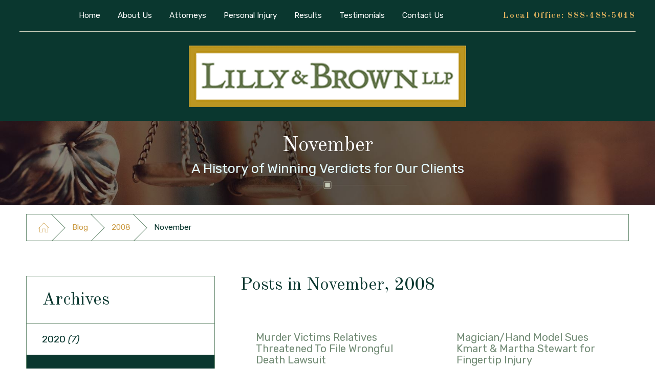

--- FILE ---
content_type: text/html; charset=utf-8
request_url: https://www.lillybrownlaw.com/blog/2008/november/
body_size: 17864
content:
<!DOCTYPE html>
<html lang="en" data-anim="1" data-prlx="1" data-flr="1" data-i="dnyq5bb7lly" data-is="tszjrbdx84j" data-gmap="AIzaSyDs1Q_RmVtzyI2bMvgTVrIzhFMexEDADec" data-sa="9jiBLwu%2FXHZlFTrHNdr2JpQ3kEFoB3ov3pUFUTrZfNa0x%2BzY8tqVH95tl92CR4CWtdisFo10GJvbI9rFS4GLJmj9gIGTwF72PTWZI1Fq7oMaBux%2BtyNI8xcigl9hC1hM0Y0N7zHrDe5qeDn95CzPQD03%2BXuSjyQViOOkvgCbLqH1RHQ5">
<head>
	<script type="text/javascript" src="/cms/includes/xfe68wggbgd.2509161620371.js" defer data-require='["j/poly","j/modernizr","j/jquery","j/jquery.ui","j/ui.touch","j/ui.wheel","j/ui.draw","j/ui.mobile","j/timezone","static","j/jquery.cookie","extensions","uri","behaviors","c/scrollbar","c/loading","m/date","form","adapter","v/jwplayer","video","a/bootstrap","svg"]'></script>
	<title>Central Florida Injury Lawyers | November 2008 Blog</title>
	<link rel="canonical" href="https://www.lillybrownlaw.com/blog/2008/november/"/>
	<meta content="text/html; charset=utf-8" http-equiv="Content-Type"/>
	<meta content="initial-scale=1" name="viewport"/>
	<meta http-equiv="X-UA-Compatible" content="IE=edge,chrome=1"/>
	<meta name="description" content="Looking for information about injury cases in the Polk County area? Read our Injury Lawyer in Lakeland blog posts from November 2008."/>
	<meta property="og:type" content="website"/>
	<meta property="og:site_name" content="Lilly & Brown, LLP"/>
	<meta property="og:url" content="https://www.lillybrownlaw.com/blog/2008/november/"/>
	<meta property="og:title" content="Lilly & Brown, LLP"/>
	<meta property="og:description" content="Lakeland personal injury law firm Lilly & Brown, LLP is comprised of board certified specialists. Request your free consultation today."/>
	<meta property="og:image" content="https://www.lillybrownlaw.com/images/Facebook-BG.jpg"/>
	<meta name="twitter:card" content="summary_large_image"/>
	<meta name="twitter:site" content="LillyBrownLLP"/>
	<meta name="twitter:title" content="Lilly & Brown, LLP"/>
	<meta name="twitter:description" content="Lakeland personal injury law firm Lilly & Brown, LLP is comprised of board certified specialists. Request your free consultation today."/>
	<meta name="twitter:image" content="https://www.lillybrownlaw.com/images/Facebook-BG.jpg"/>
	<meta property="article:publisher" content="https://www.lillybrownlaw.com"/>
	<meta name="google-site-verification" content="LuwnYw7e0tjPx08eFsndfHU3bRzshTzbU61pf-DX57I"/>
	<meta name="msvalidate.01" content="80557422A2725BFC1BFA1DDB93FB5E7A"/>
	<script type="text/javascript">
(function(n){var t=n.Process||{},i=function(n){var t=+n;return isNaN(t)?n:t},u=function(n){return decodeURIComponent(n.replace(/\+/g,"%20"))},h=/\{(.+?)\}/g,c=window.location.hash&&window.location.hash[1]==="~"&&!/\bSPPC=./i.test(document.cookie||""),s=[],e=null,r=null,o=null,f=null;t.Page=function(n){for(var i=n.length;i--;)c?s.push(n[i]):t.Element(document.getElementById(n[i]))};t.Delayed=function(){var n,i;for(r=null;n=s.shift();)t.Element(document.getElementById(n));try{i=new CustomEvent("process.delayed",{bubbles:!0,cancelable:!0});document.documentElement.dispatchEvent(i)}catch(u){}};t.Element=function(n){if(n)switch(n.getAttribute("data-process")){case"if":t.If(n);break;case"replace":t.Replace(n);break;default:t.Fix(n)}};t.Replace=function(n){var i,f=n.parentNode,r=document.createTextNode(t.Get(n.getAttribute("data-replace"))),u=n.firstElementChild;u&&u.getAttribute&&(i=u.getAttribute("href"))&&i.substring(0,4)==="tel:"&&(i=document.createElement("a"),i.setAttribute("href","tel:"+r.data),i.appendChild(document.createTextNode(r.data)),r=i);f.insertBefore(r,n);f.removeChild(n)};t.Fix=function(n){var r,u,i,f=n.attributes.length,e=n.childNodes.length;if(n.nodeName==="SCRIPT"){n.parentNode.removeChild(n);return}while(f--)r=n.attributes[f],r.name.substring(0,13)=="data-replace-"&&(u=r.name.substring(13),n.setAttribute(u,t.Get(r.value)),n.removeAttribute(r.name));while(e--)i=n.childNodes[e],i.nodeType===3&&i.data&&i.data.indexOf("{")>=0&&(i.data=t.Get(i.data))};t.If=function(n){for(var i,u,f,e,o=n.parentNode,s=n.attributes.length,r=undefined;s--;){i=n.attributes[s];switch(i.name){case"field":r=t.Check(n,t.Get(i.value));break;case"nofield":r=!t.Check(n,t.Get(i.value))}if(r!==undefined)break}if(r)for(u=n.childNodes,f=0,e=u.length;f<e;f++)o.insertBefore(u[0],n);o.removeChild(n)};t.Check=function(n,r){for(var u,f,e=n.attributes.length;e--;){u=n.attributes[e];switch(u.name){case"equals":return r==t.Get(u.value);case"gt":case"greaterthan":case"morethan":return i(r)>i(t.Get(u.value));case"gte":return i(r)>=i(t.Get(u.value));case"lt":case"lessthan":case"lesserthan":return i(r)<i(t.Get(u.value));case"lte":return i(r)<=i(t.Get(u.value));case"ne":case"notequals":return r!=t.Get(u.value);case"contains":return f=t.Get(u.value),r.indexOf(f>=0);case"notcontains":return f=t.Get(u.value),!r.indexOf(f>=0);case"in":return f=t.Get(u.value),t.InArray(r,(""+f).split(","));case"notin":return f=t.Get(u.value),!t.InArray(r,(""+f).split(","));case"between":return f=t.Get(u.value).Split(","),f.length==2&&i(r)>=i(f[0])&&i(r)<=i(f[1])?!0:!1}}return!!r};t.InArray=function(n,t){for(var i=t.length;i--;)if(t[i]==n)return!0;return!1};t.Get=function(n){return n.replace(h,function(n,i){var r=i.split("/"),f=r.shift();return t.Data(f.split(":"),0,r[0])||u(r.shift()||"")})};t.Data=function(n,i,r){var u;switch(n[i].toLowerCase()){case"f":return t.Format(n[i+1],n,i+2,r);case"if":return t.Data(n,i+1)?n.pop():"";case"ifno":case"ifnot":return t.Data(n,i+1)?"":n.pop();case"q":case"querystring":return t.Query(n[i+1])||"";case"session":case"cookie":return t.Cookie(n[i+1])||"";case"number":return t.Number(n[i+1],r)||"";case"request":return u=t.Cookie("RWQ")||window.location.search,u&&u[0]==="?"&&n[i+1]&&n[i+1][0]!="?"&&(u=u.substr(1)),u;case"u":return t.UserData(n[i+1])||"";default:return""}};t.Format=function(n,i,r,u){var h,f,s,e,o;if(!n||r>i.length-1)return"";if(h=null,f=null,n=n.toLowerCase(),e=0,n=="binary")e=2;else if(r+1<i.length)switch(n){case"p":case"phone":case"p2":case"phone2":case"p3":case"phone3":i[r].indexOf("0")>=0&&(f=i[r],e=1);break;default:s=parseInt(i[r]);isNaN(s)||(h=s,e=1)}o=t.Data(i,r+e,u);switch(n){case"p":case"phone":return t.Phone(""+o,f);case"p2":case"phone2":return t.Phone(""+o,f||"000.000.0000");case"p3":case"phone3":return t.Phone(""+o,f||"000-000-0000");case"tel":return t.Phone(""+o,f||"0000000000")}};t.Phone=function(n,t){var u,i,f,r;if(!n)return"";if(u=n.replace(/\D+/g,""),u.length<10)return n;for(i=(t||"(000) 000-0000").split(""),f=0,r=0;r<i.length;r++)i[r]=="0"&&(f<u.length?i[r]=u[f++]:(i.splice(r,1),r--));return f==10&&u.length>10&&i.push(" x"+u.substring(10)),i.join("")};t.Query=function(n){var r,f,o,i,s;if(!e)for(e={},r=t.Cookie("RWQ")||window.location.search,f=r?r.substring(1).split("&"):[],o=f.length;o--;)i=f[o].split("="),s=u(i.shift()).toLowerCase(),e[s]=i.length?u(i.join("=")):null;return e[n.toLowerCase()]};t.Cookie=function(n){var f,i,o,e,t;if(!r)for(r={},f=document.cookie?document.cookie.split("; "):[],i=f.length;i--;){o=f[i].split("=");e=u(o.shift()).toLowerCase();t=o.join("=");switch(t[0]){case"#":r[e]=+t.substring(1);break;case":":r[e]=new Date(+t.substring(1));break;case"!":r[e]=t==="!!";break;case"'":r[e]=u(t.substring(1));break;default:r[e]=u(t)}}for(f=n.split("|"),i=0;i<f.length;i++)if(t=r[f[i].toLowerCase()],t)return t;return""};t.UserData=function(n){switch(n){case"DisplayName":return t.Cookie("U_DisplayName")||"";case"TimeOfDay":var r=new Date,i=r.getHours();return i>=17||i<5?"Evening":i<12?"Morning":"Afternoon"}};t.Number=function(n,i){var s,u,r,e;if(!i)return i;if(!o)for(o={},s=(t.Cookie("PHMAP")||"").split(","),e=0;e<s.length;e++)u=(s[e]||"").split("="),u.length===2&&(o[u[0]]=u[1]);return r=o[i],r&&r!=="0"||(r=i),f||(f={}),f[r]=1,r};t.Phones=function(){var n,t;if(f){n=[];for(t in f)f.hasOwnProperty(t)&&n.push(t);return n.join("|")}return null};n.Process=t;document.documentElement&&(document.documentElement.clientWidth<=1280||(t.Cookie("pref")&1)==1)&&(document.documentElement.className+=" minimize")})(this);
(function(n){window.rrequire||n(window)})(function(n){function b(i,r,u,f){var h,b,e,a,g,o,nt=(new Date).getTime(),p,c,l,w;if(((!s||nt-s>1e3)&&(st(),s=nt),!t[i])&&(h=k(i,f),h.length)){switch(h[0]){case"/common/js/j/jquery.js":case"/common/js/j/jquery.1.x.js":case"/common/js/j/jquery.2.x.js":h[0]=n.Modernizr&&n.Modernizr.canvas?"/common/js/j/jquery.2.x.js":"/common/js/j/jquery.1.x.js"}if(d(h),f==="css"?(e=n.document.createElement("link"),e.setAttribute("type","text/css"),e.setAttribute("rel","stylesheet"),a="href"):(e=n.document.createElement("script"),e.setAttribute("type","text/javascript"),e.setAttribute("async","async"),a="src",g=h.length<2||i[0]==="/"),i.indexOf("j/jquery")>=0)try{throw new Error("Jquery Require "+i);}catch(tt){for(console.log(tt.stack),p=[],c=arguments;c;)l=[],l.push.apply(l,c),p.push(l),w=c.callee.caller,c=w&&w.arguments;console.log(JSON.stringify(p))}o=h[0];o.substring(0,8)==="/common/"?o=v+o:o.substring(0,5)===rt&&(o=y+o);ot(e,i,f,g);e.setAttribute(a,o);b=n.document.head||n.document.body;b.appendChild(e)}}function ot(t,i,r,e){var s=function(){e?(n.register(i),l()):r==="css"&&(f[i]=!0,l())},o=function(){r==="js"&&console.log('error - "'+i+'" could not be loaded, rrequire will not fire.')};t.addEventListener?(t.addEventListener("load",s,!1),t.addEventListener("error",o,!1)):t.onload=t.onreadystatechange=function(n,r){var f=t.readyState;if(r||!f||/loaded|complete/.test(f)){if(f==="loaded"&&(t.children,t.readyState==="loading"&&(f="error")),t.onload=t.onreadystatechange=null,t=null,e&&f!=="error"){setTimeout(function(){var n=u[i];!n||n()?s():o();s=null;o=null},1);return}f==="error"?o():s();o=null;sucess=null}}}function st(){for(var t,r,u,i=document.querySelectorAll("script[src]"),n=0;n<i.length;n++)t=i[n],r=t.getAttribute("src"),u=t.getAttribute("data-require"),c(r,u,"js");for(i=document.querySelectorAll("link[rel='stylesheet'][href]"),n=0;n<i.length;n++)t=i[n],r=t.getAttribute("href"),u=t.getAttribute("data-require"),c(r,u,"css")}function k(t,i){var r=[];if(!t)return r;if(t.indexOf(n.location.origin)===0&&(t=t.substring(n.location.origin.length)),m=et.exec(t)){if(m[1])return r.push(t),r;if(m[2])return r.push(n.location.protocol+t),r;(m=/(.+?)\.\d{13}(\.\w{2,12})$/.exec(t))&&(t=m[1]+m[2]);r.push(t);(m=/^\/(common|cms)\/(admin\/|js\/|css\/)?(.+?)(\.js|\.css)$/.exec(t))&&(t=m[1]==="cms"?m[1]+"/"+(m[2]||"")+m[3]:m[2]==="admin/"?m[2]+m[3]:m[3],r.push(t))}else/^cms\//.test(t)?r.push("/"+t+"."+i):/^admin\//.test(t)?r.push("/common/"+t+"."+i):i==="js"?r.push("/common/js/"+t+"."+i):i==="css"&&r.push("/common/css/"+t+"."+i),r.push(t);return r}function c(n,i,r){var f,u;if(n&&!t[n]&&(f=k(n,r),d(f),i)){try{arr=it(i)}catch(e){return}for(len=arr&&arr.length,u=0;u<len;u++)c(arr[u],null,r)}}function d(n,i){for(var r,u=0;u<n.length;u++){r=n[u];switch(r){case"j/jquery":case"j/jquery.1.x":case"j/jquery.2.x":case"j/jquery.3.x":t["j/jquery"]=!0;t["j/jquery.1.x"]=!0;t["j/jquery.2.x"]=!0;t["j/jquery.3.x"]=!0;t["/common/js/j/jquery.js"]=!0;t["/common/js/j/jquery.1.x.js"]=!0;t["/common/js/j/jquery.2.x.js"]=!0;t["/common/js/j/jquery.3.x.js"]=!0;break;case"cms":case"cms-5":i==="css"?(t.cms=!0,t["cms-5"]=!0,t["/common/css/cms.css"]=!0,t["/common/css/cms-5.css"]=!0):t[r]=!0;break;default:t[r]=!0}}}function g(n){for(var t,i=n.length;i--;)if(t=n[i],t&&!f[t])return!1;return!0}function ht(){var t,n=r.length;for(e&&(clearTimeout(e),e=0);n--;)t=r[n],t[2]===!0&&r.splice(n,1);r.length===0&&document.documentElement.classList&&document.documentElement.classList.remove("requiring")}function l(){for(var t,i=0,u=r.length;i<u;)(t=r[i++],t[2]!==!0)&&g(t[0])&&(t[2]=!0,t[1](n.jQuery,n),e&&clearTimeout(e),e=setTimeout(ht,1))}function nt(n){var t;if(n){if(typeof n=="string")return[n.toLowerCase()];if(Array.isArray(n)){for(t=n.length;t--;)n[t]=(""+(n[t]||"")).toLowerCase();return n}return null}return null}function tt(n,t){for(var i,r,u=0;u<n.length;u++)if(i=h[n[u]],i){for(n.splice(u,1),u--,r=i[0].length;r--;)n.push(i[0][r]);if(i[1]&&t)for(r=i[1].length;r--;)t.push(i[1][r])}t&&t.length&&tt(t)}function ct(t){var r=0,i=function(){if(n.google&&n.google.maps)n.register(t);else if(++r>20)throw new Error("Unable to load google maps api script.");else setTimeout(i,250)};setTimeout(i,250)}var it=function(n,t){return(window.JSON2||JSON).parse(n,t)},i="/",o=".",a=":",v=i+i+"www.scorpioncms.com",rt=i+"cms"+i,y=i+i+window.location.host,f={},t={},r=[],e=0,p=document&&document.documentElement&&document.documentElement.getAttribute("data-gmap"),ut=p&&"&key="+p,w=Object.prototype,lt=w.toString,ft=w.hasOwnProperty,h={jquery:[["j/jquery","j/jquery.ui"]],behavior:[["behaviors"],["cms-behave"]],googlemap:[["https"+a+i+i+"maps.googleapis.com/maps/api/js?v=3&libraries=places&callback=registermap"+(ut||"")]],map:[["m/gmap"]],loading:[["c/loading2"],["cms-5"]],jwplayer:[[i+"common/js/v/jwplayer"+o+"js"]],tools:[["jquery","behavior","extensions","uri","chart","c/cms","c/scrollbar","loading","form"],["cms-tools","opensans"]],opensans:[["https"+a+i+i+"fonts.googleapis.com/css?family=Open+Sans:300,400italic,400,600,700|Montserrat:400,700"]],ckeditor:[[o+o+i+"ckeditor/ckeditor"]],ck:[["admin/ck/ckeditor"]],ace:[[i+i+"cdnjs.cloudflare.com/ajax/libs/ace/1.4.11/ace"+o+"js"]],weather:[["m/weather"]],cookie:[["j/jquery.cookie"]],form2:[["admin/js/form","admin/js/poly"]]},u={"j/jquery":function(){return!!n.jQuery},"j/jquery.1.x":function(){return!!n.jQuery},"j/jquery.2.x":function(){return!!n.jQuery},"j/jquery.3.x":function(){return!!n.jQuery},"j/jquery.ui":function(){return!!(n.jQuery&&n.jQuery.widget)},"j/jquery.cookie":function(){return!!(n.jQuery&&n.jQuery.cookie)},"j/poly":function(){return!!(n.Element&&n.Element.prototype&&n.Element.prototype.scrollIntoViewport)},googlemap:function(){return!!(n.google&&n.google.maps)},jwplayer:function(){return!!n.jwplayer},ckeditor:function(){return!!n.CKEDITOR},ace:function(){return!!n.ace},weather:function(){return!!(n.jQuery&&n.jQuery.weather)}},et=/^(https?:)?(\/\/([\w\-\.]+))?(\/.+)/i,s;(function(){var n;for(var t in u)ft.call(u,t)&&(n=h[t],n&&n[0]&&n[0][0]&&(u[n[0][0]]=u[t]))})();Array.isArray||(Array.isArray=function(n){return Object.prototype.toString.call(n)==="[object Array]"});Function.isFunction||(Function.isFunction=function(n){return Object.prototype.toString.call(n)==="[object Function]"});s=null;n.registerLoading=function(n){t[n]=!0};n.register=function(n){n&&typeof n=="string"&&(t[n]=!0,f[n]=!0,l())};n.registermap=function(){var n=h.googlemap[0][0];register(n)};n.rrequire=function(i,e,o){var a,h,v,c,s,y,l;if(i=nt(i),i){for(Function.isFunction(o)&&(a=o,o=e,e=a,a=null),o=nt(o),o||(o=[]),tt(i,o),h=i.length,v=!0;h--;)if((c=i[h],c)&&(s=c.toLowerCase(),!f[s])){if(y=u[s],y&&y()){f[s]=!0;continue}if(v=!1,!t[s]){if(s.indexOf("maps.googleapis.com")!==-1&&document.querySelector("script[src*='maps.googleapis.com']")){ct(s);continue}b(c,"script","src","js")}}for(h=0;h<o.length;)(l=o[h],l)&&(s=l.toLowerCase(),f[s]||b(l,"link","href","css"),h++);Function.isFunction(e)&&(v||g(i)?e(n.jQuery,n):r.push([i,e,!1]))}};n.rrequire.setBase=function(n){v=n};n.rrequire.setHost=function(n){y=n};n.rrequire.setDetect=function(n,t){n&&typeof n=="string"&&Function.isFunction(t)&&(u[n]=t)};n.rrequire.getLoading=function(){var n=Object.keys(t);return n.sort(),console.log(JSON.stringify(n,null,"\t"))};n.require||(n.require=n.rrequire)});
</script>
	<link rel="stylesheet" type="text/css" href="/cms/includes/j4lus19e5on.2412171249492.css" data-require='["cms","cms-behave"]'/>
	<script>(function(){
var cook = /(?:^|\b)COOK=(.+?)(?:$|;)/.exec( document.cookie )?.[1];
var analytics;
var marketing;
if(cook==='YES'){analytics=true;marketing=true;}
else if(cook==='NO!'){analytics=false;marketing=false;}
else if(cook==='ANALYTICS'){analytics=true;marketing=false;}
else if(cook==='MARKETING'){analytics=false;marketing=true;}
else{analytics=true;marketing=navigator.globalPrivacyControl||window.doNotSell?false:true;}
window.$consentState={analytics,marketing};
})();</script>
<script type="module" src="/common/usc/p/manage-cookies.js"></script>
</head>
<body data-config="0uaxr1n6.ouy\ccqlcit0.g_t\kzpl3dai.vwb" data-id="11250990" data-s="35" data-i="209989" data-p="131" data-fk="166057">
	<header id="HeaderZone"><div class="header v13 dark-bg bg-box-none transparent-bg" id="HeaderV13" universal_="true">
	
	
	
	
	<a name="SiteTop"></a>
	<div class="side-padding-small" id="HeaderV13TopNavigation">
		<div class="top-bar flex-middle-spaced-between center-800">
			<div class="fit hide-1024" id="HeaderV13Tagline">
				
					<strong class="title-style-5 title-color-5">Available 24/7</strong>
					
			</div>
			<nav class="top-nav bg-box unlike-bg vertical-padding side-padding auto no-shadow" data-role="panel">
				<ul class="flex-center" role="menubar" aria-label="Top Navigation">
					<li class=" flex- fit relative" role="menuitem">
						<a class="flex-middle-center auto" href="/" target="">
							<span class="flex-middle">Home</span>
						</a>
						
					</li><li class=" flex- fit relative" role="menuitem">
						<a class="flex-middle-center auto" href="/about-us/" target="">
							<span class="flex-middle">About Us</span>
						</a>
						
							<ul class="fly-nav ui-scroll bg-box unlike-bg" role="menu">
								<li class="" role="menuitem">
									<a class="btn-color-hover" href="/about-us/client-first-principle/" target="">Client-First Principle</a>
								</li><li class="" role="menuitem">
									<a class="btn-color-hover" href="/about-us/we-can-come-to-you/" target="">We Can Come to You</a>
								</li><li class="" role="menuitem">
									<a class="btn-color-hover" href="/about-us/board-certified-attorneys/" target="">Board-Certified Attorneys</a>
								</li><li class="" role="menuitem">
									<a class="btn-color-hover" href="/about-us/no-fees-without-recovery/" target="">No Fees Without Recovery</a>
								</li><li class="" role="menuitem">
									<a class="btn-color-hover" href="/about-us/proudly-serving/" target="">Proudly Serving</a>
								</li>
							</ul>
						
					</li><li class=" flex- fit relative" role="menuitem">
						<a class="flex-middle-center auto" href="/attorneys/" target="">
							<span class="flex-middle">Attorneys</span>
						</a>
						
							<ul class="fly-nav ui-scroll bg-box unlike-bg" role="menu">
								<li class="" role="menuitem">
									<a class="btn-color-hover" href="/attorneys/kent-lilly/" target="">Kent Lilly</a>
								</li><li class="" role="menuitem">
									<a class="btn-color-hover" href="/attorneys/steven-brown/" target="">Steven Brown</a>
								</li>
							</ul>
						
					</li><li class=" flex- fit relative" role="menuitem">
						<a class="flex-middle-center auto" href="/personal-injury/" target="">
							<span class="flex-middle">Personal Injury</span>
						</a>
						
							<ul class="fly-nav ui-scroll bg-box unlike-bg" role="menu">
								<li class="" role="menuitem">
									<a class="btn-color-hover" href="/personal-injury/bus-accidents/" target="">Bus Accidents</a>
								</li><li class="" role="menuitem">
									<a class="btn-color-hover" href="/personal-injury/car-accidents/" target="">Car Accidents</a>
								</li><li class="" role="menuitem">
									<a class="btn-color-hover" href="/personal-injury/catastrophic-injuries/" target="">Catastrophic Injuries</a>
								</li><li class="" role="menuitem">
									<a class="btn-color-hover" href="/personal-injury/insurance-disputes/" target="">Insurance Disputes</a>
								</li><li class="" role="menuitem">
									<a class="btn-color-hover" href="/personal-injury/motorcycle-accidents/" target="">Motorcycle Accidents</a>
								</li><li class="" role="menuitem">
									<a class="btn-color-hover" href="/personal-injury/premises-liability/" target="">Premises Liability</a>
								</li><li class="" role="menuitem">
									<a class="btn-color-hover" href="/personal-injury/slip-trip-or-fall-claims/" target="">Slip, Trip or Fall Claims</a>
								</li><li class="" role="menuitem">
									<a class="btn-color-hover" href="/personal-injury/truck-accidents/" target="">Truck Accidents</a>
								</li><li class="" role="menuitem">
									<a class="btn-color-hover" href="/personal-injury/workplace-injuries/" target="">Workplace Injuries</a>
								</li><li class="" role="menuitem">
									<a class="btn-color-hover" href="/personal-injury/wrongful-death/" target="">Wrongful Death</a>
								</li>
							</ul>
						
					</li><li class=" flex- fit relative" role="menuitem">
						<a class="flex-middle-center auto" href="/results/" target="">
							<span class="flex-middle">Results</span>
						</a>
						
					</li><li class=" flex- fit relative" role="menuitem">
						<a class="flex-middle-center auto" href="/testimonials/" target="">
							<span class="flex-middle">Testimonials</span>
						</a>
						
					</li><li class=" flex- fit relative" role="menuitem">
						<a class="flex-middle-center auto" href="/contact-us/" target="">
							<span class="flex-middle">Contact Us</span>
						</a>
						
					</li>
				</ul>
			</nav>
			<div class="flex-middle-end fit" id="HeaderV13PhoneTagline"> 
				
					<strong class="phone-tagline hide-1440 title-font right-margin-small">Call Today</strong>
				
				<span id="HeaderV13TopNavigation_FTR0_HeaderV13_1" data-process="if" style="display:none" field="{Cookie:PPCP1/8884885048}">
					<a class="phone-link phone-number-style" href="tel:8884885048" id="HeaderV13_2" data-replace-href="tel:{F:Tel:Cookie:PPCP1/8884885048}"><span id="HeaderV13_3" data-process="replace" data-replace="{F:P3:Cookie:PPCP1/888-488-5048}">888-488-5048</span></a>
				</span>
			</div>
			<button class="menu-btn desktop hide-800 btn-colors" title="Main Menu" aria-label="Main Menu" data-role="btn">
				<span></span>
				<span></span>
				<span></span>
			</button>			
		</div>
	</div>
	<div class="logo-bar side-padding-small vertical-padding-tiny flex-middle-between-block-800">
		<div class="top-logo full flex-middle-center">
			<a class="fit max-logo" href="/">
				<img class="dark-logo" alt="Lilly & Brown, LLP" title="Lilly & Brown, LLP" src="/images/logos/Logo.png">
				<img class="light-logo" alt="Lilly & Brown, LLP" title="Lilly & Brown, LLP" src="/images/logos/Logo2.png">
			</a>
		</div>
	</div>
	<button class="menu-btn mobile btn-colors" title="Main Menu" aria-label="Main Menu" type="button" data-role="btn">
		<span></span>
		<span></span>
		<span></span>
	</button>
</div>
<script id="Process_HeaderV13" type="text/javascript" style="display:none;">window.Process&&Process.Page(['Process_HeaderV13','HeaderV13TopNavigation_FTR0_HeaderV13_1','HeaderV13_2','HeaderV13_3']);</script>
</header>
	<main id="MainZone"><section class="system-banner v1 bg-image dark-bg bg-box-none text-center tiny-padding" id="SystemBannerV1" data-onvisible="show">
	
	<picture class="img-bg bg-position" role="presentation">
		<source media="(max-width: 500px)" srcset="[data-uri]" data-src="/assets/sub-banners/sub-banner-v1-bg-mobile.jpg"/>
		<img src="[data-uri]" alt="" data-src="/assets/sub-banners/sub-banner-v1-bg.jpg">
	</picture>
	<div class="main">
		<div class="bg-box side-padding-medium vertical-padding info text-align box-flair">
			<div class="flair-border">
				<span class="flair-1"></span>
				<span class="flair-2"></span>
				<header class="no-pad center-800" id="SystemBannerV1Info">
					
						<h1>
							November
						</h1>
					
					
						<em>
							A History of Winning Verdicts for Our Clients
						</em>	
					
					
						<svg role="presentation" class="header-flair"><use href="/includes/flair.svg#header"></use></svg>
					
				</header>
				
			</div>	
		</div>	
	</div>
</section><section class="bread-crumbs v1 bg-box-none light-bg" id="BreadCrumbsV1">
	
	<div class="main">
		<nav class="relative bg-box border-radius-item">
			<ol class="flex-middle">
				<li class="flex-middle relative"><a title="Go Home" aria-label="Go Home" href="/"><svg viewBox="0 0 36 36" alt="Home Icon" role="presentation"><use data-href="/cms/svg/site/tszjrbdx84j.36.svg#home"></use></svg></a></li>
				<li class="flex-middle relative"><a href="/blog/" target="">Blog</a></li><li class="flex-middle relative"><a href="/blog/2008/" target="">2008</a></li><li class="flex-middle relative">November</li>
			</ol>
		</nav>
	</div>
</section><section class="blog-system v1 light-bg bg-box-like text-left no-padding flow-reverse" id="BlogSystemV1">
	
	
	
	<div id="TopZone"></div>
	<div class="main vertical-padding-small flex-spaced-between-block-1024-margined flex-direction">
		<div class="content-zone two-thirds" id="ContentZone"><form id="Form_BlogSystemV1BlogPostsMonth" method="post" enctype="multipart/form-data" action="/blog/2008/november/" data-search="1">
<input type="hidden" name="_m_" value="BlogSystemV1BlogPostsMonth">
<input type="hidden" class="ui-cms-input" id="BlogSystemV1BlogPostsMonth__edit_" name="BlogSystemV1BlogPostsMonth$_edit_" value>
<input type="hidden" class="ui-cms-input" id="BlogSystemV1BlogPostsMonth__command_" name="BlogSystemV1BlogPostsMonth$_command_" value>
<div class="blog-posts blog-month ui-repeater ui-ajax" id="BlogSystemV1BlogPostsMonth" data-onvisible="show" data-loading="false" data-infinite="true" data-ajaxreplace="true">	
	<input type="hidden" id="BlogSystemV1BlogPostsMonth_HDR0_ResultsPerPage" autocomplete="off" class="ui-cms-input" name="BlogSystemV1BlogPostsMonth$HDR0$ResultsPerPage" value="6" data-search="true">
	<input type="hidden" id="BlogSystemV1BlogPostsMonth_HDR0_PagingID" autocomplete="off" class="ui-cms-input" name="BlogSystemV1BlogPostsMonth$HDR0$PagingID" value data-search="true">
	<div class="bottom-margin-small">
		<header class="text-align no-pad center-1024" id="BlogSystemV1BlogPostsMonthHeader" data-role="thead">
			<h1>
				Posts in November, 2008
			</h1>
			<svg class="header-flair" role="presentation"><use href="/includes/flair.svg#header"></use></svg>
		</header>
	</div>
	<ul class="flex-grid-wrap-block-800" data-role="tbody">
		<li class='cms-repeater-placeholder' style='display:none !important'></li><li class="half flex- " data-item="i" data-key="762272">
			<a class="flex-column full border-radius scaling-item bg-box relative" href="/blog/2008/november/murder-victims-relatives-threatened-to-file-wron/">
				
				
					
					
						<div class="img pad-height-50 fit full bg-box unlike-bg" role="presentation">
							<img src="[data-uri]" alt="">
						</div>
					
				
				
				<div class="flex-column-top side-padding-large vertical-padding-tiny full auto">
					<div class="auto full">
						<strong class="title-style-4 title-color-4">Murder Victims Relatives Threatened To File Wrongful Death Lawsuit</strong>
						<span class="blog-time-style full"><time content="Nov 7, 2008">Nov 07</time></span>
						<p class="hide-800">The family members of Jessica Kalish have vowed to file a wrongful death lawsuit if a Palm Beach County probate court battle ...</p>
					</div>
					<span class="fit btn v2">View Article</span>
				</div>
			</a>
		</li><li class="half flex- " data-item="i" data-key="762271">
			<a class="flex-column full border-radius scaling-item bg-box relative" href="/blog/2008/november/magician-hand-model-sues-kmart-martha-stewart-fo/">
				
				
					
					
						<div class="img pad-height-50 fit full bg-box unlike-bg" role="presentation">
							<img src="[data-uri]" alt="">
						</div>
					
				
				
				<div class="flex-column-top side-padding-large vertical-padding-tiny full auto">
					<div class="auto full">
						<strong class="title-style-4 title-color-4">Magician/Hand Model Sues Kmart & Martha Stewart for Fingertip Injury</strong>
						<span class="blog-time-style full"><time content="Nov 1, 2008">Nov 01</time></span>
						<p class="hide-800">A lawsuit has recently been filed against Kmart Corp. and Martha Stewart Living that claims an injury was caused by a defective ...</p>
					</div>
					<span class="fit btn v2">View Article</span>
				</div>
			</a>
		</li><li class="half flex- " data-item="i" data-key="762269">
			<a class="flex-column full border-radius scaling-item bg-box relative" href="/blog/2008/november/recognizing-nursing-home-abuse/">
				
				
					
					
						<div class="img pad-height-50 fit full bg-box unlike-bg" role="presentation">
							<img src="[data-uri]" alt="">
						</div>
					
				
				
				<div class="flex-column-top side-padding-large vertical-padding-tiny full auto">
					<div class="auto full">
						<strong class="title-style-4 title-color-4">Recognizing Nursing Home Abuse</strong>
						<span class="blog-time-style full"><time content="Nov 1, 2008">Nov 01</time></span>
						<p class="hide-800">If you have a family member in a nursing home, it is imperative that you know and understand the warning signs of nursing home ...</p>
					</div>
					<span class="fit btn v2">View Article</span>
				</div>
			</a>
		</li><li class="half flex- " data-item="i" data-key="762270">
			<a class="flex-column full border-radius scaling-item bg-box relative" href="/blog/2008/november/medicare-wont-pay-for-hospital-surgical-mistakes/">
				
				
					
					
						<div class="img pad-height-50 fit full bg-box unlike-bg" role="presentation">
							<img src="[data-uri]" alt="">
						</div>
					
				
				
				<div class="flex-column-top side-padding-large vertical-padding-tiny full auto">
					<div class="auto full">
						<strong class="title-style-4 title-color-4">Medicare Won't Pay for Hospital Surgical Mistakes</strong>
						<span class="blog-time-style full"><time content="Nov 1, 2008">Nov 01</time></span>
						<p class="hide-800">If the surgeon leaves a sponge inside a patient during surgery, Medicare will no longer pay for the costs associated with ...</p>
					</div>
					<span class="fit btn v2">View Article</span>
				</div>
			</a>
		</li><li class="half flex- " data-item="i" data-key="762268">
			<a class="flex-column full border-radius scaling-item bg-box relative" href="/blog/2008/november/an-understaffed-nursing-home-is-a-leading-factor/">
				
				
					
					
						<div class="img pad-height-50 fit full bg-box unlike-bg" role="presentation">
							<img src="[data-uri]" alt="">
						</div>
					
				
				
				<div class="flex-column-top side-padding-large vertical-padding-tiny full auto">
					<div class="auto full">
						<strong class="title-style-4 title-color-4">An Understaffed Nursing Home Is a Leading Factor in Elder Abuse and Neglect</strong>
						<span class="blog-time-style full"><time content="Nov 1, 2008">Nov 01</time></span>
						<p class="hide-800">An Understaffed Nursing Home is a Leading Factor in Elder Abuse and Neglect Almost 50 percent of all nursing homes in the United ...</p>
					</div>
					<span class="fit btn v2">View Article</span>
				</div>
			</a>
		</li><li class="half flex- " data-item="i" data-key="762267">
			<a class="flex-column full border-radius scaling-item bg-box relative" href="/blog/2008/november/fda-opposed-drug-suit-policy/">
				
				
					
					
						<div class="img pad-height-50 fit full bg-box unlike-bg" role="presentation">
							<img src="[data-uri]" alt="">
						</div>
					
				
				
				<div class="flex-column-top side-padding-large vertical-padding-tiny full auto">
					<div class="auto full">
						<strong class="title-style-4 title-color-4">Fda Opposed Drug Suit Policy</strong>
						<span class="blog-time-style full"><time content="Nov 1, 2008">Nov 01</time></span>
						<p class="hide-800">Last Wednesday, top scientists and career employees at the Food and Drug Administration (FDA) opposed agency regulations that ...</p>
					</div>
					<span class="fit btn v2">View Article</span>
				</div>
			</a>
		</li><li class='cms-repeater-placeholder' style='display:none !important'></li>
				
	</ul>
</div>
</form></div>
		<div class="side-zone third" id="SideZone"><aside class="side-nav v1 bg-box like-bg border-radius-item ui-repeater" id="BlogSystemV1SideNavArchives">
	
	<nav>
		<header class="text-left">
			<h5>Archives</h5>
		</header>
		<ul role="menu">
			<li class="level-1 always-open">
				<a href="/blog/2020/" target="" role="menuitem">2020
					<em>(7)</em>
				</a>
				<ul role="menu" class="inner-list">
					<li class="level-2" data-item="i">
						<a href="/blog/2020/september/" target="" role="menuitem">September
							<em>(1)</em>
						</a>
					</li><li class="level-2" data-item="i">
						<a href="/blog/2020/july/" target="" role="menuitem">July
							<em>(1)</em>
						</a>
					</li><li class="level-2" data-item="i">
						<a href="/blog/2020/june/" target="" role="menuitem">June
							<em>(2)</em>
						</a>
					</li><li class="level-2" data-item="i">
						<a href="/blog/2020/may/" target="" role="menuitem">May
							<em>(3)</em>
						</a>
					</li>	
				</ul>
			</li><li class="level-1 always-open">
				<a href="/blog/2019/" target="" role="menuitem">2019
					<em>(1)</em>
				</a>
				<ul role="menu" class="inner-list">
					<li class="level-2" data-item="i">
						<a href="/blog/2019/july/" target="" role="menuitem">July
							<em>(1)</em>
						</a>
					</li>	
				</ul>
			</li><li class="level-1 always-open">
				<a href="/blog/2017/" target="" role="menuitem">2017
					<em>(1)</em>
				</a>
				<ul role="menu" class="inner-list">
					<li class="level-2" data-item="i">
						<a href="/blog/2017/february/" target="" role="menuitem">February
							<em>(1)</em>
						</a>
					</li>	
				</ul>
			</li><li class="level-1 always-open">
				<a href="/blog/2016/" target="" role="menuitem">2016
					<em>(1)</em>
				</a>
				<ul role="menu" class="inner-list">
					<li class="level-2" data-item="i">
						<a href="/blog/2016/february/" target="" role="menuitem">February
							<em>(1)</em>
						</a>
					</li>	
				</ul>
			</li><li class="level-1 always-open">
				<a href="/blog/2015/" target="" role="menuitem">2015
					<em>(4)</em>
				</a>
				<ul role="menu" class="inner-list">
					<li class="level-2" data-item="i">
						<a href="/blog/2015/may/" target="" role="menuitem">May
							<em>(2)</em>
						</a>
					</li><li class="level-2" data-item="i">
						<a href="/blog/2015/march/" target="" role="menuitem">March
							<em>(2)</em>
						</a>
					</li>	
				</ul>
			</li><li class="level-1 always-open">
				<a href="/blog/2014/" target="" role="menuitem">2014
					<em>(4)</em>
				</a>
				<ul role="menu" class="inner-list">
					<li class="level-2" data-item="i">
						<a href="/blog/2014/july/" target="" role="menuitem">July
							<em>(1)</em>
						</a>
					</li><li class="level-2" data-item="i">
						<a href="/blog/2014/april/" target="" role="menuitem">April
							<em>(2)</em>
						</a>
					</li><li class="level-2" data-item="i">
						<a href="/blog/2014/february/" target="" role="menuitem">February
							<em>(1)</em>
						</a>
					</li>	
				</ul>
			</li><li class="level-1 always-open">
				<a href="/blog/2013/" target="" role="menuitem">2013
					<em>(10)</em>
				</a>
				<ul role="menu" class="inner-list">
					<li class="level-2" data-item="i">
						<a href="/blog/2013/october/" target="" role="menuitem">October
							<em>(4)</em>
						</a>
					</li><li class="level-2" data-item="i">
						<a href="/blog/2013/september/" target="" role="menuitem">September
							<em>(5)</em>
						</a>
					</li><li class="level-2" data-item="i">
						<a href="/blog/2013/march/" target="" role="menuitem">March
							<em>(1)</em>
						</a>
					</li>	
				</ul>
			</li><li class="level-1 always-open">
				<a href="/blog/2010/" target="" role="menuitem">2010
					<em>(105)</em>
				</a>
				<ul role="menu" class="inner-list">
					<li class="level-2" data-item="i">
						<a href="/blog/2010/december/" target="" role="menuitem">December
							<em>(1)</em>
						</a>
					</li><li class="level-2" data-item="i">
						<a href="/blog/2010/november/" target="" role="menuitem">November
							<em>(7)</em>
						</a>
					</li><li class="level-2" data-item="i">
						<a href="/blog/2010/october/" target="" role="menuitem">October
							<em>(6)</em>
						</a>
					</li><li class="level-2" data-item="i">
						<a href="/blog/2010/september/" target="" role="menuitem">September
							<em>(10)</em>
						</a>
					</li><li class="level-2" data-item="i">
						<a href="/blog/2010/august/" target="" role="menuitem">August
							<em>(9)</em>
						</a>
					</li><li class="level-2" data-item="i">
						<a href="/blog/2010/july/" target="" role="menuitem">July
							<em>(9)</em>
						</a>
					</li><li class="level-2" data-item="i">
						<a href="/blog/2010/june/" target="" role="menuitem">June
							<em>(11)</em>
						</a>
					</li><li class="level-2" data-item="i">
						<a href="/blog/2010/may/" target="" role="menuitem">May
							<em>(11)</em>
						</a>
					</li><li class="level-2" data-item="i">
						<a href="/blog/2010/april/" target="" role="menuitem">April
							<em>(11)</em>
						</a>
					</li><li class="level-2" data-item="i">
						<a href="/blog/2010/march/" target="" role="menuitem">March
							<em>(10)</em>
						</a>
					</li><li class="level-2" data-item="i">
						<a href="/blog/2010/february/" target="" role="menuitem">February
							<em>(9)</em>
						</a>
					</li><li class="level-2" data-item="i">
						<a href="/blog/2010/january/" target="" role="menuitem">January
							<em>(11)</em>
						</a>
					</li>	
				</ul>
			</li><li class="level-1 always-open">
				<a href="/blog/2009/" target="" role="menuitem">2009
					<em>(117)</em>
				</a>
				<ul role="menu" class="inner-list">
					<li class="level-2" data-item="i">
						<a href="/blog/2009/december/" target="" role="menuitem">December
							<em>(10)</em>
						</a>
					</li><li class="level-2" data-item="i">
						<a href="/blog/2009/november/" target="" role="menuitem">November
							<em>(11)</em>
						</a>
					</li><li class="level-2" data-item="i">
						<a href="/blog/2009/october/" target="" role="menuitem">October
							<em>(10)</em>
						</a>
					</li><li class="level-2" data-item="i">
						<a href="/blog/2009/september/" target="" role="menuitem">September
							<em>(10)</em>
						</a>
					</li><li class="level-2" data-item="i">
						<a href="/blog/2009/august/" target="" role="menuitem">August
							<em>(8)</em>
						</a>
					</li><li class="level-2" data-item="i">
						<a href="/blog/2009/july/" target="" role="menuitem">July
							<em>(9)</em>
						</a>
					</li><li class="level-2" data-item="i">
						<a href="/blog/2009/june/" target="" role="menuitem">June
							<em>(8)</em>
						</a>
					</li><li class="level-2" data-item="i">
						<a href="/blog/2009/may/" target="" role="menuitem">May
							<em>(9)</em>
						</a>
					</li><li class="level-2" data-item="i">
						<a href="/blog/2009/april/" target="" role="menuitem">April
							<em>(12)</em>
						</a>
					</li><li class="level-2" data-item="i">
						<a href="/blog/2009/march/" target="" role="menuitem">March
							<em>(3)</em>
						</a>
					</li><li class="level-2" data-item="i">
						<a href="/blog/2009/february/" target="" role="menuitem">February
							<em>(9)</em>
						</a>
					</li><li class="level-2" data-item="i">
						<a href="/blog/2009/january/" target="" role="menuitem">January
							<em>(18)</em>
						</a>
					</li>	
				</ul>
			</li><li class="level-1 always-open">
				<a href="/blog/2008/" target="" role="menuitem">2008
					<em>(34)</em>
				</a>
				<ul role="menu" class="inner-list">
					<li class="level-2" data-item="i">
						<a href="/blog/2008/december/" target="" role="menuitem">December
							<em>(9)</em>
						</a>
					</li><li class="level-2" data-item="i">
						<a href="/blog/2008/november/" target="" role="menuitem">November
							<em>(20)</em>
						</a>
					</li><li class="level-2" data-item="i">
						<a href="/blog/2008/october/" target="" role="menuitem">October
							<em>(5)</em>
						</a>
					</li>	
				</ul>
			</li><li class="level-1 always-open">
				<a href="/blog/2007/" target="" role="menuitem">2007
					<em>(1)</em>
				</a>
				<ul role="menu" class="inner-list">
					<li class="level-2" data-item="i">
						<a href="/blog/2007/july/" target="" role="menuitem">July
							<em>(1)</em>
						</a>
					</li>	
				</ul>
			</li>
		</ul>
	</nav>
</aside><aside class="side-nav v1 bg-box like-bg border-radius-item ui-repeater" id="BlogSystemV1SideNavCategories">
	
	<nav>
		<header class="text-left">
			<h5>Categories</h5>
		</header>
		<ul role="menu">
			<li class="level-1" data-item="i">
				<a href="/blog/categories/car-accidents/" target="" role="menuitem">Car Accidents</a>
			</li><li class="level-1" data-item="i">
				<a href="/blog/categories/comparative-negligence/" target="" role="menuitem">Comparative Negligence</a>
			</li><li class="level-1" data-item="i">
				<a href="/blog/categories/fatal-car-accidents/" target="" role="menuitem">Fatal Car Accidents</a>
			</li><li class="level-1" data-item="i">
				<a href="/blog/categories/news/" target="" role="menuitem">News</a>
			</li><li class="level-1" data-item="i">
				<a href="/blog/categories/personal-injury/" target="" role="menuitem">Personal Injury</a>
			</li><li class="level-1" data-item="i">
				<a href="/blog/categories/personal-injury-compensation/" target="" role="menuitem">Personal Injury Compensation</a>
			</li><li class="level-1" data-item="i">
				<a href="/blog/categories/truck-accidents/" target="" role="menuitem">Truck Accidents</a>
			</li>
		</ul>
	</nav>
</aside><aside class="side-nav v1 bg-box like-bg border-radius-item ui-repeater" id="BlogSystemV1SideNavPopularPosts">
	
	<nav>
		<header class="text-left">
			<h5>Most Popular</h5>
		</header>
		<ul role="menu">
			<li class="level-1" data-item="i" data-key="762112">
				<a href="/blog/2009/january/10-things-your-hospital-wont-tell-you/" target="" role="menuitem">10 Things Your Hospital Wont Tell You</a>
			</li><li class="level-1" data-item="i" data-key="762021">
				<a href="/blog/2009/august/ob-tape-vaginal-slings-liked-to-permanent-injuri/" target="" role="menuitem">Ob Tape Vaginal Slings Liked To Permanent Injuries</a>
			</li><li class="level-1" data-item="i" data-key="762170">
				<a href="/blog/2014/april/stork-craft-cribs-recalled-after-defect-found/" target="" role="menuitem">Stork Craft Cribs Recalled After Defect Found</a>
			</li><li class="level-1" data-item="i" data-key="762161">
				<a href="/blog/2008/october/five-killed-in-car-crash-off-floridas-turnpike/" target="" role="menuitem">Five Killed in Car Crash Off Floridas Turnpike</a>
			</li><li class="level-1" data-item="i" data-key="762254">
				<a href="/blog/2008/november/dui-driver-charged-with-manslaughter/" target="" role="menuitem">Dui Driver Charged With Manslaughter</a>
			</li>
		</ul>
	</nav>
</aside></div>
	</div>
	<div id="BottomZone"></div>
</section></main>
	<footer id="FooterZone"><section class="footer v1 light-bg" id="FooterV1" universal_="true">
	
	
	<picture class="img-bg bg-position" role="presentation" data-role="picture">
		<source media="(max-width: 500px)" srcset="[data-uri]" data-src="/assets/footers/footer-v1-bg-mobile.jpg"/>
		<img src="[data-uri]" alt="" title="" data-src="/assets/footers/footer-v1-bg.jpg">
	</picture>
	<div class="main">
		<div class="footer-info flex-spaced-between-block-1024-margined" itemscope="" itemtype="http://schema.org/LegalService">
			<div class="schema-info text-center fourth">
				<div class="business-info bottom-margin-tiny">
					<img class="dark-logo bottom-logo" style="margin-left: auto; margin-right: auto;" alt="Lilly & Brown, LLP" title="Lilly & Brown, LLP" data-src="/images/logos/Logo.png">
					<img class="light-logo bottom-logo" style="margin-left: auto; margin-right: auto;" alt="Lilly & Brown, LLP" title="Lilly & Brown, LLP" data-src="/images/logos/Logo2.png">
					<meta itemprop="name" content="Lilly & Brown, LLP"/>
					<meta itemprop="description" content="Central Florida Personal Injury Lawyers"/>
					<meta itemprop="url" content="https://www.lillybrownlaw.com/"/>
					
						<meta itemprop="image" content="/images/logos/Logo.png"/>
					
					
				</div>
				<a class="phone-link phone-number-style" href="tel:888-488-5048" id="FooterV1_1" data-replace-href="tel:{F:P3:Cookie:PPCP1/888-488-5048}"><span itemprop="telephone"><span id="FooterV1_2" data-process="replace" data-replace="{F:P3:Cookie:PPCP1/888-488-5048}">888-488-5048</span></span></a>
				<div class="social-info top-margin-tiny ui-repeater" maxresults="8" id="FooterV1Social">	
					<div id="FooterV1SocialHeader">
						<strong class="title-style-5 title-color-5 social-title">Follow Us</strong>
					</div>
					<ul class="flex-grid-small-center-wrap">
						<li class="fit" data-item="i" data-key="53844">
							<a class="btn-colors social-link" href="https://www.facebook.com/loblawyers" title="Facebook" aria-label="Facebook" target="_blank" rel="noopener">
								
								<svg viewBox="0 0 36 36"><use data-href="/cms/svg/admin/b02chict1vf.36.svg#facebook"></use></svg>
							</a>
						</li><li class="fit" data-item="i" data-key="53845">
							<a class="btn-colors social-link" href="https://www.google.com/maps/place/Lilly+%26+Brown,+LLP/@27.496536,-81.4460087,17z/data=!3m1!4b1!4m5!3m4!1s0x0:0x4432c7862f9e8b9!8m2!3d27.496536!4d-81.44382?hl=en" title="Google Business Profile" aria-label="Google Business Profile" target="_blank" rel="noopener">
								
								<svg viewBox="0 0 36 36"><use data-href="/cms/svg/admin/b02chict1vf.36.svg#google_plus"></use></svg>
							</a>
						</li><li class="fit" data-item="i" data-key="53846">
							<a class="btn-colors social-link" href="https://www.linkedin.com/company/lilly-o'toole-&-brown-llp" title="LinkedIn" aria-label="LinkedIn" target="_blank" rel="noopener">
								
								<svg viewBox="0 0 36 36"><use data-href="/cms/svg/admin/b02chict1vf.36.svg#linkedin"></use></svg>
							</a>
						</li>
					</ul>
				</div>	
				
				<div class="text-center" id="FooterV1OptionalBadge">
					
				</div>
			</div>
			<div class="flex-spaced-between-block-800-margined three-fourths center-800">
				<ul class="location-info two-thirds flex-spaced-between-wrap-block-500 ui-repeater" id="FooterV3AddressList" data-section="">
					<li class="half" itemprop="address" itemscope itemtype="http://schema.org/PostalAddress" data-item="i" data-key="3293">
						<strong class="title-style-5 title-color-5">Lake Wales Office</strong>
						<div class="no-top-margin no-bottom-margin">
							
								<a href="tel:8636761991" class="phone">863-676-1991</a><br>
							
							<span itemprop="streetAddress">815 State Road 60 East</span>
							<br> <span itemprop="addressLocality">Lake Wales</span>, <span itemprop="addressRegion">FL</span> <span itemprop="postalCode">33853</span>
							
								<div class="flex-middle center-1024">
									<svg viewBox="0 0 36 36" class="fit right-margin-tiny" title="Site Icon" role="presentation"><use data-href="/cms/svg/site/tszjrbdx84j.36.svg#directions"></use></svg>
									<a rel="nofollow noopener" target="_blank" href="https://www.google.com/maps?cid=377341141585966666">Map &amp; Directions</a>
								</div>	
							
							
							
						</div>
					</li><li class="half" itemprop="address" itemscope itemtype="http://schema.org/PostalAddress" data-item="i" data-key="3294">
						<strong class="title-style-5 title-color-5">Sebring Office</strong>
						<div class="no-top-margin no-bottom-margin">
							
								<a href="tel:8634710003" class="phone">863-471-0003</a><br>
							
							<span itemprop="streetAddress">2154 Lakeview Drive</span>
							<br> <span itemprop="addressLocality">Sebring</span>, <span itemprop="addressRegion">FL</span> <span itemprop="postalCode">33870</span>
							
								<div class="flex-middle center-1024">
									<svg viewBox="0 0 36 36" class="fit right-margin-tiny" title="Site Icon" role="presentation"><use data-href="/cms/svg/site/tszjrbdx84j.36.svg#directions"></use></svg>
									<a rel="nofollow noopener" target="_blank" href="https://www.google.com/maps?cid=307138095159568569">Map &amp; Directions</a>
								</div>	
							
							
							
						</div>
					</li><li class="half" itemprop="address" itemscope itemtype="http://schema.org/PostalAddress" data-item="i" data-key="7926">
						<strong class="title-style-5 title-color-5">Haines City Office</strong>
						<div class="no-top-margin no-bottom-margin">
							
								<a href="tel:8634221282" class="phone">863-422-1282</a><br>
							
							<span itemprop="streetAddress">105 McKay Drive</span>
							<br> <span itemprop="addressLocality">Haines City</span>, <span itemprop="addressRegion">FL</span> <span itemprop="postalCode">33844</span>
							
							
								<div class="flex-middle center-1024">
									<svg viewBox="0 0 36 36" class="fit right-margin-tiny" title="Site Icon" role="presentation"><use data-href="/cms/svg/site/tszjrbdx84j.36.svg#directions"></use></svg>
									<a rel="nofollow noopener" target="_blank" href="http://maps.google.com/maps?f=q&hl=en&z=15&q=105%20McKay%20Drive,Haines%20City,FL,33844">Map &amp; Directions</a>
								</div>	
							
							
						</div>
					</li><li class="half" itemprop="address" itemscope itemtype="http://schema.org/PostalAddress" data-item="i" data-key="30760">
						<strong class="title-style-5 title-color-5">Lakeland Office</strong>
						<div class="no-top-margin no-bottom-margin">
							
								<a href="tel:8636831111" class="phone">863-683-1111</a><br>
							
							<span itemprop="streetAddress">1102 S. Florida Avenue,
								<br>Suite 114
							</span>
							<br> <span itemprop="addressLocality">Lakeland</span>, <span itemprop="addressRegion">FL</span> <span itemprop="postalCode">33803</span>
							
							
								<div class="flex-middle center-1024">
									<svg viewBox="0 0 36 36" class="fit right-margin-tiny" title="Site Icon" role="presentation"><use data-href="/cms/svg/site/tszjrbdx84j.36.svg#directions"></use></svg>
									<a rel="nofollow noopener" target="_blank" href="http://maps.google.com/maps?f=q&hl=en&z=15&q=1102%20S.%20Florida%20Avenue,Lakeland,FL,33803">Map &amp; Directions</a>
								</div>	
							
							
						</div>
					</li>
				</ul>
				<nav class="footer-nav third" id="FooterV1Links">
					<div class="bottom-margin-tiny" id="FooterV1LinksHeader">
						<strong class="title-style-5 title-color-5">Quick Links</strong>
					</div>
					<ul role="menu" aria-label="Footer Navigation">
						<li role="menuitem">
							<a href="/about-us/" target="">About Us</a>
						</li><li role="menuitem">
							<a href="/attorneys/" target="">Attorneys</a>
						</li><li role="menuitem">
							<a href="/personal-injury/" target="">Personal Injury</a>
						</li><li role="menuitem">
							<a href="/results/" target="">Results</a>
						</li><li role="menuitem">
							<a href="/blog/" target="">Blog</a>
						</li><li role="menuitem">
							<a href="/testimonials/" target="">Testimonials</a>
						</li><li role="menuitem">
							<a href="/contact-us/" target="">Contact Us</a>
						</li><li role="menuitem">
							<a href="/site-map/" target="">Site Map</a>
						</li><li role="menuitem">
							<a href="/privacy-policy/" target="">Privacy Policy</a>
						</li><li role="menuitem">
							<a href="/site-search/" target="">Site Search</a>
						</li>
					</ul>
				</nav>
			</div>
		</div>
	</div>
</section>
<script id="Process_FooterV1" type="text/javascript" style="display:none;">window.Process&&Process.Page(['Process_FooterV1','FooterV1_1','FooterV1_2']);</script>
<section class="scorpion-footer small-padding dark-bg" id="LegalScorpionFooter" universal_="true">
	
	<div class="main">
		<div class="flex-middle-spaced-between">
			<small class="info" id="LegalScorpionFooterDisclaimer">
				
					<div>The information on this website is for general information purposes only.
							 Nothing on this site should be taken as legal advice for any individual
							 case or situation. This information is not intended to create, and receipt
							 or viewing does not constitute, an attorney-client relationship.
					</div>
				
				<p>&copy; 2026 All Rights Reserved.</p>
			</small>
			<a href="https://www.scorpion.co/law-firm-marketing/" rel="noopener" class="sd-logo fit" target="_blank"><img src="[data-uri]" alt="Internet Marketing Experts" title="Internet Marketing Experts" data-src="https://www.scorpion.co/images/client-footer-logos/legal-logo.png"></a>
		</div>
	</div>
</section></footer>

<script type="text/javascript" src="/cms/includes/7b4y7lcra2q.2011170923169.js" defer></script>
<script type="text/javascript" src="https://analytics.scorpion.co/sa.js" defer></script>
<script type="text/javascript">rrequire('m/ajaxify',function(){$('#BlogSystemV1BlogPostsMonth').ajaxify();});</script>
<script type="text/javascript">rrequire('form',function(){$('#Form_BlogSystemV1BlogPostsMonth').html5form();});</script>
<script type="text/javascript">rrequire('m/site-header',function(){$('#HeaderV13TopNavigation').siteHeader();});</script>
<script>
document.write=function(text){
  if(!text||!text.trim()){
	return;
  }
  var reg_script=/^(<script[^>]*?>)([\s\S]*?)<\/script>$/g;
  var m=reg_script.exec(text);
  if(m){
	var src=/\bsrc=["']([\s\S]+?)["']/g.exec(m[1]);
	var script=document.createElement('script');
	script.setAttribute('data-document-write','');
	document.body.appendChild(script);
	if(src){
	  script.src=src[1];
	}else{
	  script.innerHTML = m[2];
	}
  }else if(text.indexOf('<noscript')===-1){
	var parser=new DOMParser();
	var doc=parser.parseFromString(text,'text/html');
	while(doc.body.children.length){
	  document.body.appendChild(doc.body.firstElementChild);
	}
  }
};
(function(){
var list1=[];
var list2=[
	"%0D%0A",
	"%3C!--%20Global%20site%20tag%20(gtag.js)%20-%20Google%20Ads%3A%20AW-967783815%20--%3E",
	"%0D%0A%20%20",
	"%3Cscript%20async%20src%3D%22https%3A%2F%2Fwww.googletagmanager.com%2Fgtag%2Fjs%3Fid%3DAW-967783815%22%3E%3C%2Fscript%3E",
	"%0D%0A%20%20",
	"%3Cscript%3E%0D%0A%09window.dataLayer%20%3D%20window.dataLayer%20%7C%7C%20%5B%5D%3B%0D%0A%09function%20gtag()%20%7B%20dataLayer.push(arguments)%3B%20%7D%0D%0A%09%09gtag('js'%2C%20new%20Date())%3B%0D%0A%09%0D%0Agtag('config'%2C'AW-967783815')%3B%0D%0A%0D%0A%20%20%3C%2Fscript%3E",
	"%0D%0A%0A",
	"%3C!--%20Google%20Tag%20Manager%20--%3E",
	"%0D%0A",
	"%3Cscript%3E(function(w%2Cd%2Cs%2Cl%2Ci)%7Bw%5Bl%5D%3Dw%5Bl%5D%7C%7C%5B%5D%3Bw%5Bl%5D.push(%7B'gtm.start'%3A%0D%0Anew%20Date().getTime()%2Cevent%3A'gtm.js'%7D)%3Bvar%20f%3Dd.getElementsByTagName(s)%5B0%5D%2C%0D%0Aj%3Dd.createElement(s)%2Cdl%3Dl!%3D'dataLayer'%3F'%26l%3D'%2Bl%3A''%3Bj.async%3Dtrue%3Bj.src%3D%0D%0A'https%3A%2F%2Fwww.googletagmanager.com%2Fgtm.js%3Fid%3D'%2Bi%2Bdl%3Bf.parentNode.insertBefore(j%2Cf)%3B%0D%0A%7D)(window%2Cdocument%2C'script'%2C'dataLayer'%2C'GTM-T64BXBT')%3B%3C%2Fscript%3E",
	"%0D%0A",
	"%3C!--%20End%20Google%20Tag%20Manager%20--%3E",
	"%0A",
	"%3C!--%20Facebook%20Pixel%20Code%20--%3E",
	"%0D%0A",
	"%3Cscript%3E%0D%0A!function(f%2Cb%2Ce%2Cv%2Cn%2Ct%2Cs)%7Bif(f.fbq)return%3Bn%3Df.fbq%3Dfunction()%7Bn.callMethod%3F%0D%0An.callMethod.apply(n%2Carguments)%3An.queue.push(arguments)%7D%3Bif(!f._fbq)f._fbq%3Dn%3B%0D%0An.push%3Dn%3Bn.loaded%3D!0%3Bn.version%3D'2.0'%3Bn.queue%3D%5B%5D%3Bt%3Db.createElement(e)%3Bt.defer%3D!0%3B%0D%0At.src%3Dv%3Bs%3Db.getElementsByTagName(e)%5B0%5D%3Bs.parentNode.insertBefore(t%2Cs)%7D(window%2C%0D%0Adocument%2C'script'%2C'%2F%2Fconnect.facebook.net%2Fen_US%2Ffbevents.js')%3B%0D%0A%0D%0Afbq('dataProcessingOptions'%2C%20%5B'LDU'%5D%2C%200%2C%200)%3B%0D%0A%0D%0Afbq('init'%2C%20'713240823822589')%3B%0D%0Afbq('track'%2C%20'PageView')%3B%3C%2Fscript%3E",
	"%0D%0A",
	"%3C!--%20End%20Facebook%20Pixel%20Code%20--%3E",
	"%0A"
];
var ready=function(){
  requestAnimationFrame(function(){
	if(window.$consentState?.analytics){
	  for(var i=0;i<list1.length;i++){
	    var code=decodeURIComponent(list1[i]);
	    document.write(code);
	  }
	  list1.length=0;
    }
	if(window.$consentState?.marketing){
  	  for(var i=0;i<list2.length;i++){
	    var code=decodeURIComponent(list2[i]);
	    document.write(code);
	  }
	  list2.length=0;
    }
  });
  window.removeEventListener('DOMContentLoaded',ready);
};
switch (document.readyState){
  case 'complete':
  case 'loaded':
  case 'interactive':
	ready();
	break;
  default:
	window.addEventListener('DOMContentLoaded',ready);
  break;
}
window.$afterConsent=ready;
})();
</script>
</body>
</html>

--- FILE ---
content_type: image/svg+xml
request_url: https://www.lillybrownlaw.com/includes/flair.svg
body_size: 651
content:
<?xml version="1.0" encoding="UTF-8" standalone="no"?>
<svg xmlns="http://www.w3.org/2000/svg">
<style>
.root {
	display:none;
}

.root:target {
	display: block;
}
</style>

<g class="root" id="header" viewBox="0 0 400.5 18">
	<g class="center">
		<path class="line big-box" d="M191.3,0.5h18v17h-18V0.5z" style="stroke-dashoffset: 70; stroke-dasharray: 70;"/>
		<path class="line small-box fill" d="M194.8,3.5h11v11h-11V3.5z" style="stroke-dashoffset: 44; stroke-dasharray: 44;"/>
		<path class="line header-line2" d="M205.8,9H400.5" style="stroke-dashoffset: 195; stroke-dasharray: 195;"/>
		<path class="line header-line2" d="M194.8,9h-194.8" style="stroke-dashoffset: 195; stroke-dasharray: 195;"/>
	</g>
	<g class="left">
		<path class="line header-line" d="M37.5,9h363" style="stroke-dashoffset: 742; stroke-dasharray: 742;"/>
		<path class="line connect-box fill" d="M30.5,5.5h7v7h-7V5.5z" style="stroke-dashoffset: 28; stroke-dasharray: 28;"/>
		<path class="line big-box" d="M0.5,0.5h14v17h-14V0.5z" style="stroke-dashoffset: 62; stroke-dasharray: 62;"/>
		<path class="line small-box fill" d="M8.5,3.5h11v11h-11V3.5z" style="stroke-dashoffset: 44; stroke-dasharray: 44;"/>
	</g>
	<g class="right">
		<path class="line header-line" d="M363,9h-363" style="stroke-dashoffset: 742; stroke-dasharray: 742;"/>
		<path class="line connect-box fill" d="M370,12.5h-7v-7h7V12.5z" style="stroke-dashoffset: 28; stroke-dasharray: 28;"/>
		<path class="line big-box" d="M400,17.5h-14v-17h14V17.5z" style="stroke-dashoffset: 62; stroke-dasharray: 62;"/>
		<path class="line small-box fill" d="M392,14.5h-11v-11h11V14.5z" style="stroke-dashoffset: 44; stroke-dasharray: 44;"/>
	</g>
</g>

<g class="root" id="header-small" viewBox="0 0 130 7">
	<g class="center">
		<line class="line" x1="0" y1="3.6" x2="62.1" y2="3.6" style="stroke-dashoffset:63; stroke-dasharray: 63;"/>
		<line class="line" x1="130" y1="3.5" x2="67.9" y2="3.5" style="stroke-dashoffset:63; stroke-dasharray: 63;"/>
		<circle class="circle" cx="65" cy="3.5" r="2.9" style="stroke-dashoffset:19; stroke-dasharray: 19;"/>
	</g>
	<g class="left">
		<line class="line" x1="3.5" y1="3.4" x2="130" y2="3.4" style="stroke-dashoffset:127; stroke-dasharray: 127;"/>
		<circle class="circle" cx="3.5" cy="3.5" r="2.9" style="stroke-dashoffset:19; stroke-dasharray: 19;"/>
	</g>
	<g class="right">
		<line class="line" x1="127.1" y1="3.6" x2="0.6" y2="3.6" style="stroke-dashoffset:127; stroke-dasharray: 127;"/>
		<circle class="circle" cx="127.1" cy="3.5" r="2.9" style="stroke-dashoffset:19; stroke-dasharray: 19;"/>
	</g>
</g>

<g class="root" id="arrow-right" viewBox="0 0 30 30">
	<path class="line arrow-point" d="M15.4,21.4l6.4-6.4l-6.4-6.4" style="stroke-dashoffset: 19; stroke-dasharray: 19;"/>
	<path class="line arrow-line" d="M7.9,15h13.9" style="stroke-dashoffset: 14; stroke-dasharray: 14;"/>
	<path class="line arrow-box" d="M4,4v22h22V4H4z" style="stroke-dashoffset: 88; stroke-dasharray: 88;"/>
</g>

<g class="root" id="arrow-up" viewBox="0 0 30 30">
	<path class="line arrow-point" d="M21.4,14.6L15,8.2l-6.4,6.4" style="stroke-dashoffset: 19; stroke-dasharray: 19;"/>
	<path class="line arrow-line" d="M15,22.1V8.2" style="stroke-dashoffset: 14; stroke-dasharray: 14;"/>
	<path class="line arrow-box" d="M4,26h22V4H4V26z" style="stroke-dashoffset: 88; stroke-dasharray: 88;"/>
</g>	

<g class="root" id="arrow-left" viewBox="0 0 30 30">
	<path class="line arrow-point" d="M14.6,8.6L8.2,15l6.4,6.4" style="stroke-dashoffset: 19; stroke-dasharray: 19;"/>
	<path class="line arrow-line" d="M22.1,15H8.2" style="stroke-dashoffset: 14; stroke-dasharray: 14;"/>
	<path class="line arrow-box" d="M26,26V4H4v22H26z" style="stroke-dashoffset: 88; stroke-dasharray: 88;"/>
</g>

<g class="root" id="arrow-down" viewBox="0 0 30 30">
	<path class="line arrow-point" d="M8.6,15.4l6.4,6.4l6.4-6.4" style="stroke-dashoffset: 19; stroke-dasharray: 19;"/>
	<path class="line arrow-line" d="M15,7.9v13.9" style="stroke-dashoffset: 14; stroke-dasharray: 14;"/>
	<path class="line arrow-box" d="M26,4H4v22h22V4z" style="stroke-dashoffset: 88; stroke-dasharray: 88;"/>
</g>

</svg>


